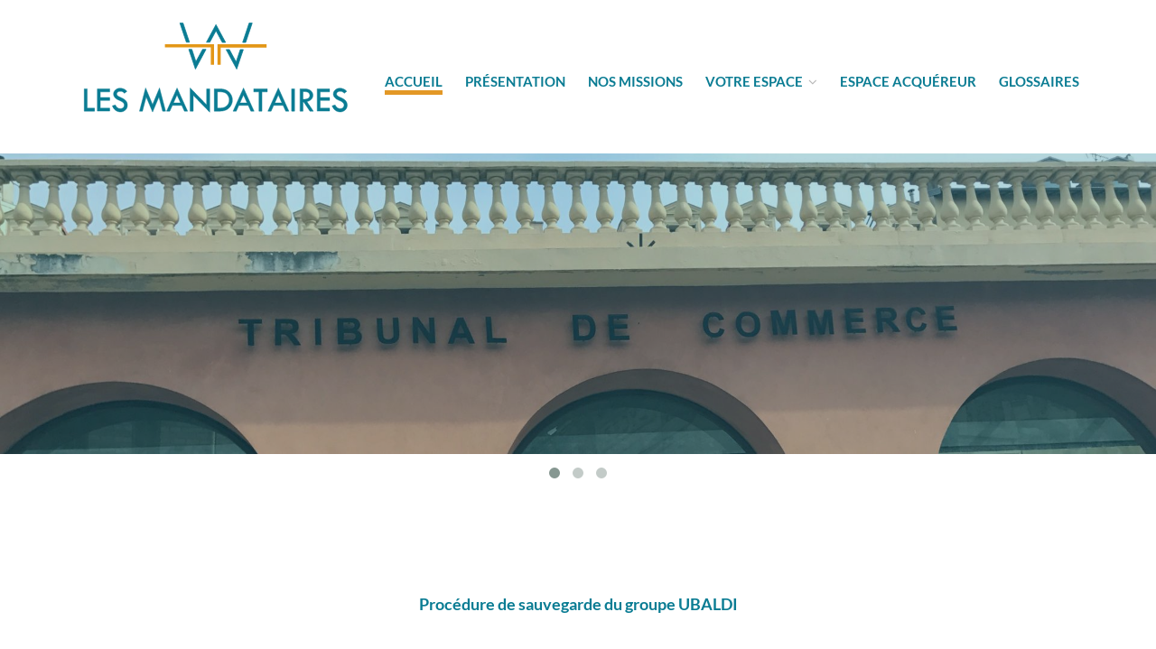

--- FILE ---
content_type: text/html;charset=UTF-8
request_url: https://www.etude-pellier.com/accueil
body_size: 4981
content:
<!DOCTYPE html><html lang="fr-FR" xmlns="http://www.w3.org/1999/xhtml"><head><title>SELARL PELLIER - LES MANDATAIRES : Accueil</title><meta content="Apache Tapestry Framework (version 5.3.8)" name="generator"/><meta charset="utf-8"/><meta content="fr-FR" http-equiv="content-language"/><meta content="Atlantic Log - Thomas Noirez" name="author"/><meta content="Java" name="Generator"/><meta content="SELARL PELLIER - LES MANDATAIRES, NICE CEDEX 1, Administrateur Civil, Administrateur Judiciaire, Administrateur Provisoire, Commissaire au Concordat, Commissaire au Plan de Cession, Commissaire au Plan de Continuation, Conciliateur, Consultation, Enquêteur, Expert, Liquidateur, Liquidateur Amiable, Mandataire Ad Hoc, Mandataire judiciaire, Représentant des créanciers, Sequestre, Syndic, Technique, Administration Civile, Administration Judiciaire, Administration Provisoire, Arbitre Commissariat au Concordat, Commissariat au Plan de Cession, Commissariat au Plan de Continuation Conciliation, Consultation, Dossier Technique, Enquête, Expertise, Liquidation Amiable Liquidation Judiciaire, Liquidation Judiciaire simplifiée, Mandat Ad Hoc, Redressement judiciaire Redressement Judiciaire, Rétablissement personnel, Sauvegarde, Sequestre, Syndic" lang="fr" name="keywords"/><meta content="Site Web de Pellier MANDATAIRE JUDICIAIRE" name="description"/><meta content="gemweb@atlanticlog.org" name="rev"/><meta content="All text, graphics © SELARL PELLIER - LES MANDATAIRES" name="copyright"/><meta content="IE=edge" http-equiv="X-UA-Compatible"/><meta content="width=device-width, initial-scale=1.0" name="viewport"/><meta content="all" name="robots"/><link type="image/x-icon" rel="Shortcut Icon" href="/assets/5.3.7-4.22.7/app/config/image/favicon.ico"/><link type="text/css" rel="stylesheet" href="/assets/5.3.7-4.22.7/core/default.css"/><link type="text/css" rel="stylesheet" href="/assets/5.3.7-4.22.7/jquery/themes/ui-lightness/jquery-ui.css"/><link type="text/css" rel="stylesheet" href="/assets/5.3.7-4.22.7/ctx/css/gemweb.css"/><link type="text/css" rel="stylesheet" href="/assets/5.3.7-4.22.7/ctx/css/button.css"/><link type="text/css" rel="stylesheet" href="/assets/5.3.7-4.22.7/app/config/css/styles.css"/><link type="text/css" rel="stylesheet" href="/assets/5.3.7-4.22.7/core/tapestry-console.css"/><link type="text/css" rel="stylesheet" href="/assets/5.3.7-4.22.7/core/t5-alerts.css"/><link type="text/css" rel="stylesheet" href="/assets/5.3.7-4.22.7/core/tree.css"/><link type="text/css" rel="stylesheet" href="/assets/5.3.7-4.22.7/jquery/assets/components/jgrowl/jquery.jgrowl.css"/><link type="text/css" rel="stylesheet" href="/assets/5.3.7-4.22.7/ctx/css/font-awesome-4.7.0/css/font-awesome.min.css"/><link type="text/css" rel="stylesheet" href="/assets/5.3.7-4.22.7/app/components/jquery/owlcarousel/owl.carousel.css"/><link type="text/css" rel="stylesheet" href="/assets/5.3.7-4.22.7/app/components/jquery/owlcarousel/owl.theme.css"/><link type="text/css" rel="stylesheet" href="/assets/5.3.7-4.22.7/app/components/jquery/top/css/ui.totop.css"/><link media="print" type="text/css" rel="stylesheet" href="/assets/5.3.7-4.22.7/ctx/css/print.css"/><script src="/assets/5.3.7-4.22.7/stack/fr/core.js" type="text/javascript"></script><script src="/assets/5.3.7-4.22.7/jquery/assets/components/jgrowl/jquery.jgrowl.js" type="text/javascript"></script><script src="/assets/5.3.7-4.22.7/jquery/assets/components/jgrowl/jGrowl_init.js" type="text/javascript"></script><script src="/assets/5.3.7-4.22.7/ctx/js/bootstrap/bootstrap.js" type="text/javascript"></script><script src="/assets/5.3.7-4.22.7/app/components/menu/MenuBig4.js" type="text/javascript"></script><script src="/assets/5.3.7-4.22.7/app/components/jquery/owlcarousel/owl.carousel.js" type="text/javascript"></script><script src="/assets/5.3.7-4.22.7/app/components/jquery/owlcarousel/owl.js" type="text/javascript"></script><script src="/assets/5.3.7-4.22.7/app/components/jquery/top/js/jquery.ui.totop.min.js" type="text/javascript"></script><script src="/assets/5.3.7-4.22.7/app/components/jquery/top/js/totop.js" type="text/javascript"></script></head><body><div class="page-wrapper accueil-accueil"><div class="main-navigation fixed"><div class="container"><div class="row"><div class="col-md-12"><nav class="navbar navbar-default" role="navigation"><div class="navbar-header"><a href="/;jsessionid=DF6E098056D71D795347B67DA8176FA5"><img src="/assets/5.3.7-4.22.7/app/config/css/images/logo.svg" alt="Logo Etude Astier" id="logo"/></a><button type="button" class="navbar-toggle" data-toggle="collapse" data-target="#main-nav"><span class="sr-only">Toggle navigation</span><span class="icon-bar"></span><span class="icon-bar"></span><span class="icon-bar"></span></button></div><div id="main-nav" class="navbar-collapse collapse navbar-mega-menu"><ul class="nav navbar-nav navbar-right"><li class=""><a data-toggle="" class="dropdown-toggle active ACCUEIL" href="/accueil/accueil;jsessionid=DF6E098056D71D795347B67DA8176FA5">Accueil
</a></li><li class=""><a data-toggle="" class="dropdown-toggle ETUDE" href="/accueil/etude/presentation;jsessionid=DF6E098056D71D795347B67DA8176FA5">Présentation
</a></li><li class=""><a data-toggle="" class="dropdown-toggle MANDAT" href="/accueil/mandat/nos-missions;jsessionid=DF6E098056D71D795347B67DA8176FA5">Nos missions
</a></li><li class="dropdown"><a data-toggle="dropdown" class="dropdown-toggle VOTRE-ESPACE" href="/accueil/votre-espace;jsessionid=DF6E098056D71D795347B67DA8176FA5">Votre espace
<i class="fa fa-angle-down"></i></a><ul class="dropdown-menu"><li><a shape="rect" class="DIRIGEANT" href="/accueil/dirigeant/espace-dirigeant;jsessionid=DF6E098056D71D795347B67DA8176FA5">Espace dirigeant</a></li><li><a shape="rect" class="SALARIE" href="/accueil/salarie/espace-salarie;jsessionid=DF6E098056D71D795347B67DA8176FA5">Espace salarié</a></li><li><a shape="rect" class="CREANCIER" href="/accueil/creancier/espace-creancier;jsessionid=DF6E098056D71D795347B67DA8176FA5">Espace créancier</a></li></ul></li><li class=""><a href="/anonym/actif/search" data-toggle="" class="dropdown-toggle ACTIF">Espace acquéreur
</a></li><li class=""><a href="/anonym/glossaire/accueil" data-toggle="" class="dropdown-toggle GLOSSAIRE">Glossaires
</a></li></ul></div></nav></div></div></div></div><section class="hero-unit-slider slider-responsive"><div class="owl-carousel" id="gemweb-carousel"><div class="item"><img alt="Image" src="/assets/5.3.7-4.22.7/ctx/pj/bandeau/85/952/bg_tc_nice.jpg" class="lazyOwl img-responsive"/></div><div class="item"><img alt="Image" src="/assets/5.3.7-4.22.7/ctx/pj/bandeau/85/960/pellier_2.jpg" class="lazyOwl img-responsive"/></div><div class="item"><img alt="Image" src="/assets/5.3.7-4.22.7/ctx/pj/bandeau/85/956/bg_pellier_chaise.JPG" class="lazyOwl img-responsive"/></div></div><div class="clearfix"><div id="main"><div id="main"><div class="webinfo webinfo-accueil" id="info432415"><div class="webinfoContent"><h3 style="text-align: center;"><a class="text-center" href="https://www.ubaldi-sauvegarde.fr/accueil">Proc&eacute;dure de sauvegarde du groupe UBALDI</a></h3>

<p style="text-align: center;"><a class="text-center" href="https://www.ubaldi-sauvegarde.fr/accueil"><img alt="" src="/pj/simple/85/426328/ubaldiLogo.png" style="width: 400px; height: 162px;" /></a></p>
</div></div><div class="webinfo webinfo-accueil" id="info220"><div class="webinfoContent"><div class="container">
<div class="heading-center">
<p>La SELARL PELLIER - LES MANDATAIRES, Mandataires Judiciaires, propose un acc&egrave;s complet &agrave; sa base de donn&eacute;es pour&nbsp;: les salari&eacute;s, le ou les dirigeants, les cr&eacute;anciers, d&rsquo;une entreprise en difficult&eacute;s. Si vous avez re&ccedil;u un identifiant et un mot de passe&nbsp;alors identifiez-vous dans&nbsp;les champs r&eacute;serv&eacute;s&nbsp;&agrave; cet effet.&nbsp;Vous y trouverez de nombreuses informations utiles qui sont mises &agrave; jour r&eacute;guli&egrave;rement.</p>
</div>
</div>
</div></div><div class="webinfo webinfo-accueil" id="info139587"><div class="webinfoContent"><section id="lesmandataires">
<div class="container">
<div class="heading-center">
<h2 class="section-heading">SELARL PELLIER - LES MANDATAIRES</h2>

<h3>Mandataire Judiciaire</h3>
</div>
</div>
</section>

<section id="actifs">	<div id="actif-carousel" class="owl-carousel">
					<div id="owl-item_10172922002" class="item">
					<a href="/anonym/actif/detail/10172922002">
														<p class="titre">
								FONDS DE COMMERCE DE RESTAURANT <br/>
							</p>
							<p class="description">Activité : restaurant. 

Loyer : 60.000 € HT par an (Bail commer...</p>
							
					</a>
			</div>
					<div id="owl-item_10171010224" class="item">
					<a href="/anonym/actif/detail/10171010224">
														<p class="titre">
								LOGICIELS WEB2ROI NOMS DE DOMAINES ET CLIENTELE <br/>
							</p>
							<p class="description">•	ACTIVITE : 
La société Web2Roi propose une plat...</p>
							
					</a>
			</div>
					<div id="owl-item_10166576144" class="item">
					<a href="/anonym/actif/detail/10166576144">
														<p class="titre">
								MATERIEL DE MENUISERIE ALUMINIUM METALLERIE <br/>
							</p>
							<p class="description">•	MATERIEL D’EXPLOITATION : 
Selon procès-Verbal d’in...</p>
							
					</a>
			</div>
					<div id="owl-item_10166542422" class="item">
					<a href="/anonym/actif/detail/10166542422">
														<p class="titre">
								FRIPERIE / HABILLEMENT <br/>
							</p>
							<p class="description">Depôt vente et vente d'articles se rapportant à l'équipement de la personne...</p>
							
					</a>
			</div>
					<div id="owl-item_10161788193" class="item">
					<a href="/anonym/actif/detail/10161788193">
														<p class="titre">
								FONDS DE COMMERCE DE RESTAURATION RAPIDE <br/>
							</p>
							<p class="description">Fonds de commerce de restauration rapide enseigne FOU 2 F...</p>
							
					</a>
			</div>
		</div>
	
	<script>
		$("#actif-carousel").owlCarousel({
				 autoPlay: true,
				 slideSpeed : 600,
				 paginationSpeed : 500,
				 singleItem:true,
				 pagination: false
		});
	</script>


</section>

<section id="espaces">
<div class="container">
<section class="espace">
<div class="row">
<div class="col-md-4 col-xs-12">
<div class="boxed-content"><a href="/accueil/salarie/espace-salarie"><i class="fa fa-user-circle"></i> </a>

<h2 class="boxed-content-title"><a href="/accueil/salarie/espace-salarie">Espace salari&eacute;</a></h2>
<a href="/accueil/salarie/espace-salarie"> </a>

<p><a href="/accueil/salarie/espace-salarie">Vous &ecirc;tes salari&eacute; d&#39;une entreprise en difficult&eacute;</a></p>
<a href="/accueil/salarie/espace-salarie"> </a></div>
</div>

<div class="col-md-4 col-xs-12">
<div class="boxed-content"><a href="/accueil/creancier/espace-creancier"><i class="fa fa-eur"></i> </a>

<h2 class="boxed-content-title"><a href="/accueil/creancier/espace-creancier">Espace cr&eacute;ancier</a></h2>
<a href="/accueil/creancier/espace-creancier"> </a>

<p><a href="/accueil/creancier/espace-creancier">Vous &ecirc;tes cr&eacute;ancier d&#39;une entreprise en difficult&eacute;</a></p>
<a href="/accueil/creancier/espace-creancier"> </a></div>
</div>

<div class="col-md-4 col-xs-12">
<div class="boxed-content"><a href="/accueil/dirigeant/espace-dirigeant"><i class="fa fa-handshake-o"></i> </a>

<h2 class="boxed-content-title"><a href="/accueil/dirigeant/espace-dirigeant">Espace dirigeant</a></h2>
<a href="/accueil/dirigeant/espace-dirigeant"> </a>

<p><a href="/accueil/dirigeant/espace-dirigeant">Vous &ecirc;tes dirigeant d&#39;une entreprise en difficult&eacute;</a></p>
<a href="/accueil/dirigeant/espace-dirigeant"> </a></div>
</div>
</div>
</section>
</div>
</section>

<div class="container">
<section id="etude">
<div class="row">
<div class="col-sm-6 col-md-3 col-xs-12">
<div class="boxed-content left-aligned left-boxed-icon"><a href="/anonym/mandat/search"><i class="fa fa-folder"></i> </a>

<h2 class="boxed-content-title"><a href="/anonym/mandat/search">Les entreprises</a></h2>
<a href="/anonym/mandat/search"> </a>

<p><a href="/anonym/mandat/search">Rechercher les entreprises</a></p>
<a href="/anonym/mandat/search"> </a></div>
</div>

<div class="col-sm-6 col-md-3 col-xs-12">
<div class="boxed-content left-aligned left-boxed-icon"><a href="/anonym/actif/search"><i class="fa fa-car"></i> </a>

<h2 class="boxed-content-title"><a href="/anonym/actif/search">Bien &agrave; vendre</a></h2>
<a href="/anonym/actif/search"> </a>

<p><a href="/anonym/actif/search">Recherchez les biens &agrave; vendre</a></p>
<a href="/anonym/actif/search"> </a></div>
</div>

<div class="col-sm-6 col-md-3 col-xs-12">
<div class="boxed-content left-aligned left-boxed-icon"><a href="/accueil/etude"><i class="fa fa-map-marker"></i> </a>

<h2 class="boxed-content-title"><a href="/accueil/etude">Etude</a></h2>
<a href="/accueil/etude"> </a>

<p><a href="/accueil/etude">Horaire, plan, acc&egrave;s, localisation</a></p>
<a href="/accueil/etude"> </a></div>
</div>

<div class="col-sm-6 col-md-3 col-xs-12">
<div class="boxed-content left-aligned left-boxed-icon"><a href="/anonym/contact/envoi"><i class="fa fa-envelope"></i> </a>

<h2 class="boxed-content-title"><a href="/anonym/contact/envoi">Contact</a></h2>
<a href="/anonym/contact/envoi"> </a>

<p><a href="/anonym/contact/envoi">Contactez nous pour plus d&#39;information</a></p>
<a href="/anonym/contact/envoi"> </a></div>
</div>
</div>
</section>
</div>
</div></div><div class="webinfo webinfo-accueil" id="info139590"><div class="webinfoContent"><section class="pro" id="pellier">
<div class="container">
<div class="backgroundorange hidden-xs">&nbsp;</div>

<div class="col-md-6 col-xs-12 descriptionPro">
<h2>Marie-Sophie PELLIER</h2>

<p>Dipl&ocirc;m&eacute;e d&rsquo;une ma&icirc;trise en droit priv&eacute; &agrave; l&rsquo;Universit&eacute; de Nice Sophia Antipolis, de l&rsquo;Institut d&rsquo;Etudes Politiques de Paris - SCIENCES-PO Paris - et titulaire du Certificat d&rsquo;Aptitude &agrave; la Profession d&rsquo;Avocat.</p>

<p>Apr&egrave;s avoir exerc&eacute; l&rsquo;activit&eacute; d&rsquo;avocat &agrave; Paris en 2003-2004 au sein du Cabinet de Ma&icirc;tre Bernard LAGARDE, sp&eacute;cialis&eacute; en droit des proc&eacute;dures collectives et droit fiscal, elle s&rsquo;est tourn&eacute;e vers la profession de Mandataire Judiciaire et a obtenu l&rsquo;examen d&rsquo;acc&egrave;s au stage puis l&rsquo;examen d&rsquo;aptitude en 2010. Depuis le 1er janvier 2012, elle est associ&eacute;e au sein de la SELARL PELLIER - LES MANDATAIRES, qui intervient aupr&egrave;s des juridictions de Nice et dans le d&eacute;partement du Var. Elle s&rsquo;est &eacute;galement install&eacute;e &agrave; Cannes en 2021.</p>

<p>Marie-Sophie PELLIER a &eacute;t&eacute; &eacute;lue membre du Conseil National des Administrateurs et Mandataires Judiciaires en janvier 2020 sous la pr&eacute;sidence de Christophe BASSE.</p>
</div>

<div class="col-md-6 col-xs-12">
<div class="partieBleue"><img alt="photo pellier" class="img-responsive" src="/pj/simple/85/139591/marie_sophie_pellier_web.jpg" /></div>
</div>
</div>
</section>
</div></div></div></div></div></section><footer><style>
#footer {
	padding: 20px;
}

.copyFooter {
	margin-top: 25px;
	font-size: 15px;
}
</style>
<div id="footer">
	<div class="container-fluid">
		<div class="col-md-3">
			<img src="/pj/simple/85/139593/Logo_LESMANDATAIRES_CMJN.svg" alt="LogoLM" href="#" class="img-responsive center-block" />
		</div>
		<div class="col-md-6 text-center copyFooter">
			<p>
				© 2008-2026 Gemweb 4.22.7 - L'étude Pellier utilise Gemarcur © - <a href="/infolegale">Mentions l&eacute;gales</a><br /> Conception/R&eacute;alisation <a
					href="http://www.atlanticlog.org/" target="_blank" title=""><strong>Atlantic Log</strong>
				<p>
		</div>
		<div class="col-md-3">
			<img src="/pj/simple/85/139593/Logo_LESMANDATAIRES_CMJN.svg" alt="LogoLM" href="#" class="img-responsive center-block" />
		</div>

	</div>
</div></footer><script type="text/javascript">	var _paq = _paq || [];
  
  _paq.push([function() {
	  var self = this;
	  function getOriginalVisitorCookieTimeout() {
		  var now = new Date(),
		  nowTs = Math.round(now.getTime() / 1000),
		  visitorInfo = self.getVisitorInfo();
		  var createTs = parseInt(visitorInfo[2]);
		  var cookieTimeout = 33696000; // 13 mois en secondes
		  var originalTimeout = createTs + cookieTimeout - nowTs;
		  return originalTimeout;
	  }
	  this.setVisitorCookieTimeout( getOriginalVisitorCookieTimeout() );
	  }]);  
  
  _paq.push(["trackPageView"])
  _paq.push(["enableLinkTracking"]);
  _paq.push(["setCookieDomain", "*.localhost"]);
  (function() {
    var u="https://statweb.atlanticlog.org/statistics/";
    _paq.push(["setTrackerUrl", u+"pi_atlog.php"]);
    _paq.push(["setSiteId", "105"]);
    var d=document, g=d.createElement("script"), s=d.getElementsByTagName("script")[0]; g.setAttribute('rel', 'preconnect'); g.type="text/javascript";
    g.setAttribute('defer', true); g.async=true; g.src=u+"pi_atlog.js"; s.parentNode.insertBefore(g,s);
  })();
</script></div><script type="text/javascript">var $ = jQuery; Tapestry.JQUERY=true;
Tapestry.onDOMLoaded(function() {
Tapestry.init({"jGrowlAlertManager":[{"dismissURL":"/accueil.layout.jgrowl:dismiss;jsessionid=DF6E098056D71D795347B67DA8176FA5?_csrf=c6b30f1c-4217-4e17-9b28-48448ed25204"}]});
Tapestry.init({"gemwebTotop":[{}],"gemwebOwlCarousel":[{}],"superfishResponsive":[{}]});
});
</script></body></html>